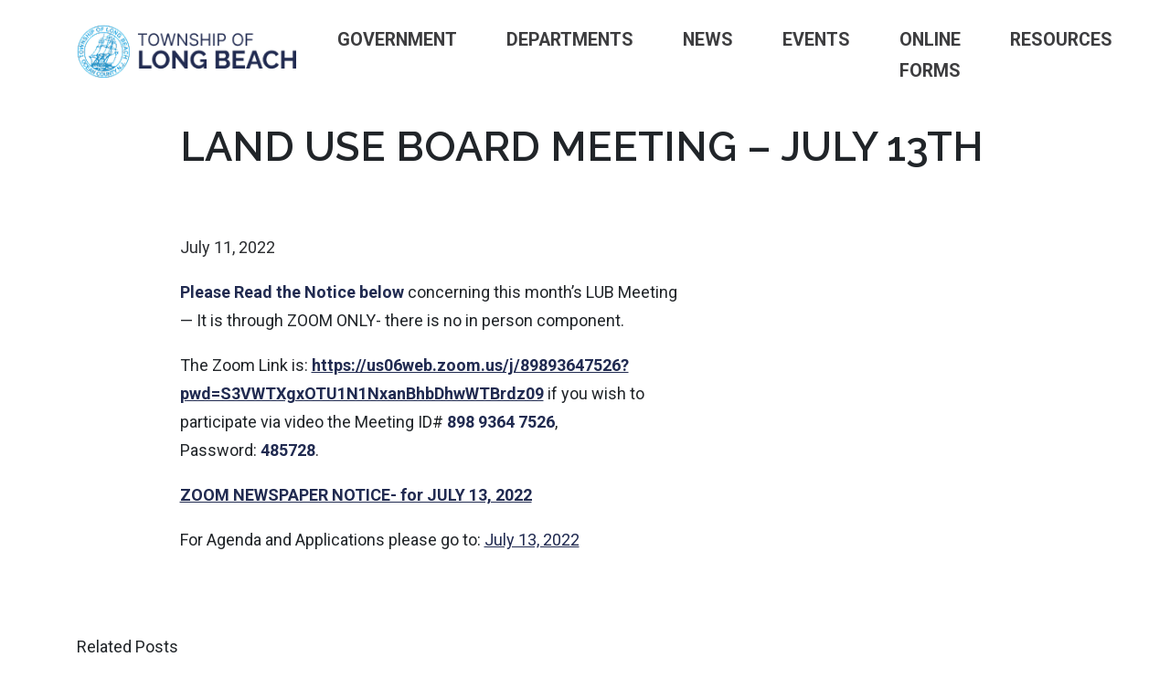

--- FILE ---
content_type: text/html; charset=UTF-8
request_url: https://www.longbeachtownship.com/land-use-board-meeting-july-13th/?post_type=lsvr_person
body_size: 8529
content:
<!doctype html>
<html lang="en-US">
<head>
	<meta charset="UTF-8">
	<meta name="viewport" content="width=device-width, initial-scale=1">
	<link rel="profile" href="https://gmpg.org/xfn/11">
	<title>Land Use Board Meeting &#8211; July 13th &#8211; Long Beach Township</title>
<meta name='robots' content='max-image-preview:large' />
<link rel="alternate" type="application/rss+xml" title="Long Beach Township &raquo; Feed" href="https://www.longbeachtownship.com/feed/" />
<link rel="alternate" type="application/rss+xml" title="Long Beach Township &raquo; Comments Feed" href="https://www.longbeachtownship.com/comments/feed/" />
<link rel="alternate" type="text/calendar" title="Long Beach Township &raquo; iCal Feed" href="https://www.longbeachtownship.com/events/?ical=1" />
<link rel="alternate" title="oEmbed (JSON)" type="application/json+oembed" href="https://www.longbeachtownship.com/wp-json/oembed/1.0/embed?url=https%3A%2F%2Fwww.longbeachtownship.com%2Fland-use-board-meeting-july-13th%2F" />
<link rel="alternate" title="oEmbed (XML)" type="text/xml+oembed" href="https://www.longbeachtownship.com/wp-json/oembed/1.0/embed?url=https%3A%2F%2Fwww.longbeachtownship.com%2Fland-use-board-meeting-july-13th%2F&#038;format=xml" />
		<!-- This site uses the Google Analytics by ExactMetrics plugin v8.11.1 - Using Analytics tracking - https://www.exactmetrics.com/ -->
		<!-- Note: ExactMetrics is not currently configured on this site. The site owner needs to authenticate with Google Analytics in the ExactMetrics settings panel. -->
					<!-- No tracking code set -->
				<!-- / Google Analytics by ExactMetrics -->
		<style id='wp-img-auto-sizes-contain-inline-css' type='text/css'>
img:is([sizes=auto i],[sizes^="auto," i]){contain-intrinsic-size:3000px 1500px}
/*# sourceURL=wp-img-auto-sizes-contain-inline-css */
</style>

<link rel='stylesheet' id='tribe-events-pro-mini-calendar-block-styles-css' href='https://www.longbeachtownship.com/wp-content/plugins/events-calendar-pro/build/css/tribe-events-pro-mini-calendar-block.css?ver=7.7.12' type='text/css' media='all' />
<link rel='stylesheet' id='wp-block-library-css' href='https://www.longbeachtownship.com/wp-includes/css/dist/block-library/style.min.css?ver=6.9' type='text/css' media='all' />
<style id='global-styles-inline-css' type='text/css'>
:root{--wp--preset--aspect-ratio--square: 1;--wp--preset--aspect-ratio--4-3: 4/3;--wp--preset--aspect-ratio--3-4: 3/4;--wp--preset--aspect-ratio--3-2: 3/2;--wp--preset--aspect-ratio--2-3: 2/3;--wp--preset--aspect-ratio--16-9: 16/9;--wp--preset--aspect-ratio--9-16: 9/16;--wp--preset--color--black: #000000;--wp--preset--color--cyan-bluish-gray: #abb8c3;--wp--preset--color--white: #ffffff;--wp--preset--color--pale-pink: #f78da7;--wp--preset--color--vivid-red: #cf2e2e;--wp--preset--color--luminous-vivid-orange: #ff6900;--wp--preset--color--luminous-vivid-amber: #fcb900;--wp--preset--color--light-green-cyan: #7bdcb5;--wp--preset--color--vivid-green-cyan: #00d084;--wp--preset--color--pale-cyan-blue: #8ed1fc;--wp--preset--color--vivid-cyan-blue: #0693e3;--wp--preset--color--vivid-purple: #9b51e0;--wp--preset--gradient--vivid-cyan-blue-to-vivid-purple: linear-gradient(135deg,rgb(6,147,227) 0%,rgb(155,81,224) 100%);--wp--preset--gradient--light-green-cyan-to-vivid-green-cyan: linear-gradient(135deg,rgb(122,220,180) 0%,rgb(0,208,130) 100%);--wp--preset--gradient--luminous-vivid-amber-to-luminous-vivid-orange: linear-gradient(135deg,rgb(252,185,0) 0%,rgb(255,105,0) 100%);--wp--preset--gradient--luminous-vivid-orange-to-vivid-red: linear-gradient(135deg,rgb(255,105,0) 0%,rgb(207,46,46) 100%);--wp--preset--gradient--very-light-gray-to-cyan-bluish-gray: linear-gradient(135deg,rgb(238,238,238) 0%,rgb(169,184,195) 100%);--wp--preset--gradient--cool-to-warm-spectrum: linear-gradient(135deg,rgb(74,234,220) 0%,rgb(151,120,209) 20%,rgb(207,42,186) 40%,rgb(238,44,130) 60%,rgb(251,105,98) 80%,rgb(254,248,76) 100%);--wp--preset--gradient--blush-light-purple: linear-gradient(135deg,rgb(255,206,236) 0%,rgb(152,150,240) 100%);--wp--preset--gradient--blush-bordeaux: linear-gradient(135deg,rgb(254,205,165) 0%,rgb(254,45,45) 50%,rgb(107,0,62) 100%);--wp--preset--gradient--luminous-dusk: linear-gradient(135deg,rgb(255,203,112) 0%,rgb(199,81,192) 50%,rgb(65,88,208) 100%);--wp--preset--gradient--pale-ocean: linear-gradient(135deg,rgb(255,245,203) 0%,rgb(182,227,212) 50%,rgb(51,167,181) 100%);--wp--preset--gradient--electric-grass: linear-gradient(135deg,rgb(202,248,128) 0%,rgb(113,206,126) 100%);--wp--preset--gradient--midnight: linear-gradient(135deg,rgb(2,3,129) 0%,rgb(40,116,252) 100%);--wp--preset--font-size--small: 13px;--wp--preset--font-size--medium: 20px;--wp--preset--font-size--large: 36px;--wp--preset--font-size--x-large: 42px;--wp--preset--spacing--20: 0.44rem;--wp--preset--spacing--30: 0.67rem;--wp--preset--spacing--40: 1rem;--wp--preset--spacing--50: 1.5rem;--wp--preset--spacing--60: 2.25rem;--wp--preset--spacing--70: 3.38rem;--wp--preset--spacing--80: 5.06rem;--wp--preset--shadow--natural: 6px 6px 9px rgba(0, 0, 0, 0.2);--wp--preset--shadow--deep: 12px 12px 50px rgba(0, 0, 0, 0.4);--wp--preset--shadow--sharp: 6px 6px 0px rgba(0, 0, 0, 0.2);--wp--preset--shadow--outlined: 6px 6px 0px -3px rgb(255, 255, 255), 6px 6px rgb(0, 0, 0);--wp--preset--shadow--crisp: 6px 6px 0px rgb(0, 0, 0);}:where(.is-layout-flex){gap: 0.5em;}:where(.is-layout-grid){gap: 0.5em;}body .is-layout-flex{display: flex;}.is-layout-flex{flex-wrap: wrap;align-items: center;}.is-layout-flex > :is(*, div){margin: 0;}body .is-layout-grid{display: grid;}.is-layout-grid > :is(*, div){margin: 0;}:where(.wp-block-columns.is-layout-flex){gap: 2em;}:where(.wp-block-columns.is-layout-grid){gap: 2em;}:where(.wp-block-post-template.is-layout-flex){gap: 1.25em;}:where(.wp-block-post-template.is-layout-grid){gap: 1.25em;}.has-black-color{color: var(--wp--preset--color--black) !important;}.has-cyan-bluish-gray-color{color: var(--wp--preset--color--cyan-bluish-gray) !important;}.has-white-color{color: var(--wp--preset--color--white) !important;}.has-pale-pink-color{color: var(--wp--preset--color--pale-pink) !important;}.has-vivid-red-color{color: var(--wp--preset--color--vivid-red) !important;}.has-luminous-vivid-orange-color{color: var(--wp--preset--color--luminous-vivid-orange) !important;}.has-luminous-vivid-amber-color{color: var(--wp--preset--color--luminous-vivid-amber) !important;}.has-light-green-cyan-color{color: var(--wp--preset--color--light-green-cyan) !important;}.has-vivid-green-cyan-color{color: var(--wp--preset--color--vivid-green-cyan) !important;}.has-pale-cyan-blue-color{color: var(--wp--preset--color--pale-cyan-blue) !important;}.has-vivid-cyan-blue-color{color: var(--wp--preset--color--vivid-cyan-blue) !important;}.has-vivid-purple-color{color: var(--wp--preset--color--vivid-purple) !important;}.has-black-background-color{background-color: var(--wp--preset--color--black) !important;}.has-cyan-bluish-gray-background-color{background-color: var(--wp--preset--color--cyan-bluish-gray) !important;}.has-white-background-color{background-color: var(--wp--preset--color--white) !important;}.has-pale-pink-background-color{background-color: var(--wp--preset--color--pale-pink) !important;}.has-vivid-red-background-color{background-color: var(--wp--preset--color--vivid-red) !important;}.has-luminous-vivid-orange-background-color{background-color: var(--wp--preset--color--luminous-vivid-orange) !important;}.has-luminous-vivid-amber-background-color{background-color: var(--wp--preset--color--luminous-vivid-amber) !important;}.has-light-green-cyan-background-color{background-color: var(--wp--preset--color--light-green-cyan) !important;}.has-vivid-green-cyan-background-color{background-color: var(--wp--preset--color--vivid-green-cyan) !important;}.has-pale-cyan-blue-background-color{background-color: var(--wp--preset--color--pale-cyan-blue) !important;}.has-vivid-cyan-blue-background-color{background-color: var(--wp--preset--color--vivid-cyan-blue) !important;}.has-vivid-purple-background-color{background-color: var(--wp--preset--color--vivid-purple) !important;}.has-black-border-color{border-color: var(--wp--preset--color--black) !important;}.has-cyan-bluish-gray-border-color{border-color: var(--wp--preset--color--cyan-bluish-gray) !important;}.has-white-border-color{border-color: var(--wp--preset--color--white) !important;}.has-pale-pink-border-color{border-color: var(--wp--preset--color--pale-pink) !important;}.has-vivid-red-border-color{border-color: var(--wp--preset--color--vivid-red) !important;}.has-luminous-vivid-orange-border-color{border-color: var(--wp--preset--color--luminous-vivid-orange) !important;}.has-luminous-vivid-amber-border-color{border-color: var(--wp--preset--color--luminous-vivid-amber) !important;}.has-light-green-cyan-border-color{border-color: var(--wp--preset--color--light-green-cyan) !important;}.has-vivid-green-cyan-border-color{border-color: var(--wp--preset--color--vivid-green-cyan) !important;}.has-pale-cyan-blue-border-color{border-color: var(--wp--preset--color--pale-cyan-blue) !important;}.has-vivid-cyan-blue-border-color{border-color: var(--wp--preset--color--vivid-cyan-blue) !important;}.has-vivid-purple-border-color{border-color: var(--wp--preset--color--vivid-purple) !important;}.has-vivid-cyan-blue-to-vivid-purple-gradient-background{background: var(--wp--preset--gradient--vivid-cyan-blue-to-vivid-purple) !important;}.has-light-green-cyan-to-vivid-green-cyan-gradient-background{background: var(--wp--preset--gradient--light-green-cyan-to-vivid-green-cyan) !important;}.has-luminous-vivid-amber-to-luminous-vivid-orange-gradient-background{background: var(--wp--preset--gradient--luminous-vivid-amber-to-luminous-vivid-orange) !important;}.has-luminous-vivid-orange-to-vivid-red-gradient-background{background: var(--wp--preset--gradient--luminous-vivid-orange-to-vivid-red) !important;}.has-very-light-gray-to-cyan-bluish-gray-gradient-background{background: var(--wp--preset--gradient--very-light-gray-to-cyan-bluish-gray) !important;}.has-cool-to-warm-spectrum-gradient-background{background: var(--wp--preset--gradient--cool-to-warm-spectrum) !important;}.has-blush-light-purple-gradient-background{background: var(--wp--preset--gradient--blush-light-purple) !important;}.has-blush-bordeaux-gradient-background{background: var(--wp--preset--gradient--blush-bordeaux) !important;}.has-luminous-dusk-gradient-background{background: var(--wp--preset--gradient--luminous-dusk) !important;}.has-pale-ocean-gradient-background{background: var(--wp--preset--gradient--pale-ocean) !important;}.has-electric-grass-gradient-background{background: var(--wp--preset--gradient--electric-grass) !important;}.has-midnight-gradient-background{background: var(--wp--preset--gradient--midnight) !important;}.has-small-font-size{font-size: var(--wp--preset--font-size--small) !important;}.has-medium-font-size{font-size: var(--wp--preset--font-size--medium) !important;}.has-large-font-size{font-size: var(--wp--preset--font-size--large) !important;}.has-x-large-font-size{font-size: var(--wp--preset--font-size--x-large) !important;}
/*# sourceURL=global-styles-inline-css */
</style>

<style id='classic-theme-styles-inline-css' type='text/css'>
/*! This file is auto-generated */
.wp-block-button__link{color:#fff;background-color:#32373c;border-radius:9999px;box-shadow:none;text-decoration:none;padding:calc(.667em + 2px) calc(1.333em + 2px);font-size:1.125em}.wp-block-file__button{background:#32373c;color:#fff;text-decoration:none}
/*# sourceURL=/wp-includes/css/classic-themes.min.css */
</style>
<link rel='stylesheet' id='longbeachtownship_2025-style-css' href='https://www.longbeachtownship.com/wp-content/themes/longbeachtownship_2025/assets/css/screen.css?ver=1747875824' type='text/css' media='all' />
<link rel='stylesheet' id='tablepress-default-css' href='https://www.longbeachtownship.com/wp-content/plugins/tablepress/css/build/default.css?ver=3.2.6' type='text/css' media='all' />
<script type='text/javascript' src='https://www.longbeachtownship.com/wp-admin/load-scripts.php?c=gzip&amp;load%5Bchunk_0%5D=jquery-core,jquery-migrate&amp;ver=6.9'></script>
<script type="text/javascript" src="https://www.longbeachtownship.com/wp-content/themes/longbeachtownship_2025/assets/js/main.min.js?ver=1747875824" id="longbeachtownship_2025-script-js"></script>
<link rel="https://api.w.org/" href="https://www.longbeachtownship.com/wp-json/" /><link rel="alternate" title="JSON" type="application/json" href="https://www.longbeachtownship.com/wp-json/wp/v2/posts/6000" /><link rel="EditURI" type="application/rsd+xml" title="RSD" href="https://www.longbeachtownship.com/xmlrpc.php?rsd" />
<meta name="generator" content="WordPress 6.9" />
<link rel="canonical" href="https://www.longbeachtownship.com/land-use-board-meeting-july-13th/" />
<link rel='shortlink' href='https://www.longbeachtownship.com/?p=6000' />
	<style>
		.class_gwp_my_template_file {
			cursor:help;
		}
	</style>
	<meta name="tec-api-version" content="v1"><meta name="tec-api-origin" content="https://www.longbeachtownship.com"><link rel="alternate" href="https://www.longbeachtownship.com/wp-json/tribe/events/v1/" /><link rel="icon" href="https://www.longbeachtownship.com/wp-content/uploads/2020/04/cropped-site-icon_blue-2-32x32.png" sizes="32x32" />
<link rel="icon" href="https://www.longbeachtownship.com/wp-content/uploads/2020/04/cropped-site-icon_blue-2-192x192.png" sizes="192x192" />
<link rel="apple-touch-icon" href="https://www.longbeachtownship.com/wp-content/uploads/2020/04/cropped-site-icon_blue-2-180x180.png" />
<meta name="msapplication-TileImage" content="https://www.longbeachtownship.com/wp-content/uploads/2020/04/cropped-site-icon_blue-2-270x270.png" />
	
	<link rel="preconnect" href="https://fonts.googleapis.com">
	<link rel="preconnect" href="https://fonts.gstatic.com" crossorigin>
	<link href="https://fonts.googleapis.com/css2?family=Raleway:ital,wght@0,100..900;1,100..900&family=Roboto:ital,wght@0,100..900;1,100..900&display=swap" rel="stylesheet">



<link rel="apple-touch-icon" sizes="57x57" href="https://www.longbeachtownship.com/wp-content/themes/longbeachtownship_2025/assets/img/favicon/apple-icon-57x57.png">
<link rel="apple-touch-icon" sizes="60x60" href="https://www.longbeachtownship.com/wp-content/themes/longbeachtownship_2025/assets/img/favicon/apple-icon-60x60.png">
<link rel="apple-touch-icon" sizes="72x72" href="https://www.longbeachtownship.com/wp-content/themes/longbeachtownship_2025/assets/img/favicon/apple-icon-72x72.png">
<link rel="apple-touch-icon" sizes="76x76" href="https://www.longbeachtownship.com/wp-content/themes/longbeachtownship_2025/assets/img/favicon/apple-icon-76x76.png">
<link rel="apple-touch-icon" sizes="114x114" href="https://www.longbeachtownship.com/wp-content/themes/longbeachtownship_2025/assets/img/favicon/apple-icon-114x114.png">
<link rel="apple-touch-icon" sizes="120x120" href="https://www.longbeachtownship.com/wp-content/themes/longbeachtownship_2025/assets/img/favicon/apple-icon-120x120.png">
<link rel="apple-touch-icon" sizes="144x144" href="https://www.longbeachtownship.com/wp-content/themes/longbeachtownship_2025/assets/img/favicon/apple-icon-144x144.png">
<link rel="apple-touch-icon" sizes="152x152" href="https://www.longbeachtownship.com/wp-content/themes/longbeachtownship_2025/assets/img/favicon/apple-icon-152x152.png">
<link rel="apple-touch-icon" sizes="180x180" href="https://www.longbeachtownship.com/wp-content/themes/longbeachtownship_2025/assets/img/favicon/apple-icon-180x180.png">
<link rel="icon" type="image/png" sizes="192x192"  href="https://www.longbeachtownship.com/wp-content/themes/longbeachtownship_2025/assets/img/favicon/android-icon-192x192.png">
<link rel="icon" type="image/png" sizes="32x32" href="https://www.longbeachtownship.com/wp-content/themes/longbeachtownship_2025/assets/img/favicon/favicon-32x32.png">
<link rel="icon" type="image/png" sizes="96x96" href="https://www.longbeachtownship.com/wp-content/themes/longbeachtownship_2025/assets/img/favicon/favicon-96x96.png">
<link rel="icon" type="image/png" sizes="16x16" href="https://www.longbeachtownship.com/wp-content/themes/longbeachtownship_2025/assets/img/favicon/favicon-16x16.png">
<meta name="msapplication-TileColor" content="#ffffff">
<meta name="msapplication-TileImage" content="https://www.longbeachtownship.com/wp-content/themes/longbeachtownship_2025/assets/img/favicon/ms-icon-144x144.png">
<meta name="theme-color" content="#ffffff">
</head>

<body class="wp-singular post-template-default single single-post postid-6000 single-format-standard wp-theme-longbeachtownship_2025 tribe-no-js page-template-long-beach-township-2025">

<div id="page" class="site">
	<a class="skip-link screen-reader-text" href="#content">Skip to content</a>

	<header id="masthead" class="site-header">
		<nav class="navbar navbar-expand-lg navbar-dark fixed-top flex-column">
						<div class="container pt-2 pb-0">
				<a class="navbar-brand" href="/">
					<img src="/wp-content/themes/longbeachtownship_2025/assets/img/logo.png" alt="Long Beach Township">
				</a>
				<button class="navbar-toggler custom-toggler" type="button" data-bs-toggle="collapse" data-bs-target="#navbarResponsive" aria-controls="navbarNav" aria-expanded="false" aria-label="Toggle navigation">
				  <span class="toggler-bar"></span>
				  <span class="toggler-bar"></span>
				  <span class="toggler-bar"></span>
				</button>
				<div class="collapse navbar-collapse flex-column-reverse ml-lg-0 ml-3" id="navbarResponsive">
				    <ul id="menu-primary-header-menu" class="navbar-nav ms-auto me-auto"><li itemscope="itemscope" itemtype="https://www.schema.org/SiteNavigationElement" id="menu-item-1144" class="lsvr-megamenu unclickable menu-item menu-item-type-custom menu-item-object-custom menu-item-has-children dropdown menu-item-1144 nav-item"><a title="Government" href="#" data-toggle="dropdown" data-bs-toggle="dropdown" aria-haspopup="true" aria-expanded="false" class="dropdown-toggle nav-link" id="menu-item-dropdown-1144">Government</a>
<ul class="dropdown-menu" aria-labelledby="menu-item-dropdown-1144" >
	<li itemscope="itemscope" itemtype="https://www.schema.org/SiteNavigationElement" id="menu-item-9805" class="menu-item menu-item-type-custom menu-item-object-custom menu-item-9805 nav-item"><a title="Town Employees" href="/people/" class="dropdown-item">Town Employees</a></li>
	<li itemscope="itemscope" itemtype="https://www.schema.org/SiteNavigationElement" id="menu-item-1046" class="menu-item menu-item-type-post_type menu-item-object-page menu-item-1046 nav-item"><a title="Elected Officials" href="https://www.longbeachtownship.com/long-beach-township-elected-officials/" class="dropdown-item">Elected Officials</a></li>
	<li itemscope="itemscope" itemtype="https://www.schema.org/SiteNavigationElement" id="menu-item-9807" class="menu-item menu-item-type-post_type menu-item-object-page menu-item-9807 nav-item"><a title="Meeting Minutes/Agenda" href="https://www.longbeachtownship.com/public-meeting-minutes/" class="dropdown-item">Meeting Minutes/Agenda</a></li>
	<li itemscope="itemscope" itemtype="https://www.schema.org/SiteNavigationElement" id="menu-item-1063" class="menu-item menu-item-type-post_type menu-item-object-page menu-item-1063 nav-item"><a title="Bid Notices" href="https://www.longbeachtownship.com/bid-notices/" class="dropdown-item">Bid Notices</a></li>
	<li itemscope="itemscope" itemtype="https://www.schema.org/SiteNavigationElement" id="menu-item-1064" class="menu-item menu-item-type-post_type menu-item-object-page menu-item-1064 nav-item"><a title="Employment Opportunities" href="https://www.longbeachtownship.com/employment-opportunities/" class="dropdown-item">Employment Opportunities</a></li>
	<li itemscope="itemscope" itemtype="https://www.schema.org/SiteNavigationElement" id="menu-item-1060" class="menu-item menu-item-type-custom menu-item-object-custom menu-item-1060 nav-item"><a title="Township Code" href="https://ecode360.com/LO1479?needHash=true" class="dropdown-item">Township Code</a></li>
	<li itemscope="itemscope" itemtype="https://www.schema.org/SiteNavigationElement" id="menu-item-1065" class="menu-item menu-item-type-post_type menu-item-object-page menu-item-1065 nav-item"><a title="Emergency Notification System" href="https://www.longbeachtownship.com/emergency-notification-system/" class="dropdown-item">Emergency Notification System</a></li>
	<li itemscope="itemscope" itemtype="https://www.schema.org/SiteNavigationElement" id="menu-item-10669" class="menu-item menu-item-type-post_type menu-item-object-page menu-item-10669 nav-item"><a title="Stormwater Management" href="https://www.longbeachtownship.com/stormwater-management/" class="dropdown-item">Stormwater Management</a></li>
</ul>
</li>
<li itemscope="itemscope" itemtype="https://www.schema.org/SiteNavigationElement" id="menu-item-1149" class="unclickable menu-item menu-item-type-custom menu-item-object-custom menu-item-has-children dropdown menu-item-1149 nav-item"><a title="Departments" href="#" data-toggle="dropdown" data-bs-toggle="dropdown" aria-haspopup="true" aria-expanded="false" class="dropdown-toggle nav-link" id="menu-item-dropdown-1149">Departments</a>
<ul class="dropdown-menu" aria-labelledby="menu-item-dropdown-1149" >
	<li itemscope="itemscope" itemtype="https://www.schema.org/SiteNavigationElement" id="menu-item-1150" class="menu-item menu-item-type-custom menu-item-object-custom menu-item-1150 nav-item"><a title="Beach Patrol" href="https://lbtbp.com/" class="dropdown-item">Beach Patrol</a></li>
	<li itemscope="itemscope" itemtype="https://www.schema.org/SiteNavigationElement" id="menu-item-1130" class="menu-item menu-item-type-post_type menu-item-object-page menu-item-1130 nav-item"><a title="Construction &#038; Zoning" href="https://www.longbeachtownship.com/construction-zoning/" class="dropdown-item">Construction &#038; Zoning</a></li>
	<li itemscope="itemscope" itemtype="https://www.schema.org/SiteNavigationElement" id="menu-item-1151" class="menu-item menu-item-type-custom menu-item-object-custom menu-item-1151 nav-item"><a title="Health Department" href="http://lbihealth.com" class="dropdown-item">Health Department</a></li>
	<li itemscope="itemscope" itemtype="https://www.schema.org/SiteNavigationElement" id="menu-item-3731" class="menu-item menu-item-type-post_type menu-item-object-page menu-item-3731 nav-item"><a title="Land Use" href="https://www.longbeachtownship.com/land-use/" class="dropdown-item">Land Use</a></li>
	<li itemscope="itemscope" itemtype="https://www.schema.org/SiteNavigationElement" id="menu-item-1124" class="menu-item menu-item-type-post_type menu-item-object-page dropdown menu-item-1124 nav-item"><a title="Municipal Clerk &amp; Registrar" href="https://www.longbeachtownship.com/municipal-clerk-registrar/" class="dropdown-item">Municipal Clerk &amp; Registrar</a></li>
	<li itemscope="itemscope" itemtype="https://www.schema.org/SiteNavigationElement" id="menu-item-4570" class="menu-item menu-item-type-custom menu-item-object-custom menu-item-4570 nav-item"><a title="Marine Field Station" href="https://lbtfieldstation.com/" class="dropdown-item">Marine Field Station</a></li>
	<li itemscope="itemscope" itemtype="https://www.schema.org/SiteNavigationElement" id="menu-item-1127" class="menu-item menu-item-type-post_type menu-item-object-page menu-item-1127 nav-item"><a title="Municipal Court" href="https://www.longbeachtownship.com/municipal-court/" class="dropdown-item">Municipal Court</a></li>
	<li itemscope="itemscope" itemtype="https://www.schema.org/SiteNavigationElement" id="menu-item-6419" class="menu-item menu-item-type-post_type menu-item-object-page dropdown menu-item-6419 nav-item"><a title="Parks &#038; Recreation" href="https://www.longbeachtownship.com/parks-recreation/" class="dropdown-item">Parks &#038; Recreation</a></li>
	<li itemscope="itemscope" itemtype="https://www.schema.org/SiteNavigationElement" id="menu-item-1152" class="menu-item menu-item-type-custom menu-item-object-custom menu-item-1152 nav-item"><a title="Police Department" href="https://www.lbtpd.org" class="dropdown-item">Police Department</a></li>
	<li itemscope="itemscope" itemtype="https://www.schema.org/SiteNavigationElement" id="menu-item-1126" class="menu-item menu-item-type-post_type menu-item-object-page menu-item-1126 nav-item"><a title="Public Works &amp; Recycling" href="https://www.longbeachtownship.com/public-works/" class="dropdown-item">Public Works &amp; Recycling</a></li>
	<li itemscope="itemscope" itemtype="https://www.schema.org/SiteNavigationElement" id="menu-item-1123" class="menu-item menu-item-type-post_type menu-item-object-page menu-item-1123 nav-item"><a title="Revenue &#038; Finance" href="https://www.longbeachtownship.com/revenue-finance/" class="dropdown-item">Revenue &#038; Finance</a></li>
	<li itemscope="itemscope" itemtype="https://www.schema.org/SiteNavigationElement" id="menu-item-1155" class="menu-item menu-item-type-post_type menu-item-object-page menu-item-1155 nav-item"><a title="Tax Assessor" href="https://www.longbeachtownship.com/tax-assessor/" class="dropdown-item">Tax Assessor</a></li>
	<li itemscope="itemscope" itemtype="https://www.schema.org/SiteNavigationElement" id="menu-item-7728" class="menu-item menu-item-type-post_type menu-item-object-page menu-item-7728 nav-item"><a title="Tax Collector" href="https://www.longbeachtownship.com/tax-collectors-office/" class="dropdown-item">Tax Collector</a></li>
	<li itemscope="itemscope" itemtype="https://www.schema.org/SiteNavigationElement" id="menu-item-1153" class="menu-item menu-item-type-post_type menu-item-object-page dropdown menu-item-1153 nav-item"><a title="Transportation" href="https://www.longbeachtownship.com/transportation/" class="dropdown-item">Transportation</a></li>
	<li itemscope="itemscope" itemtype="https://www.schema.org/SiteNavigationElement" id="menu-item-1154" class="menu-item menu-item-type-post_type menu-item-object-page dropdown menu-item-1154 nav-item"><a title="Water &#038; Sewer" href="https://www.longbeachtownship.com/water-sewer/" class="dropdown-item">Water &#038; Sewer</a></li>
</ul>
</li>
<li itemscope="itemscope" itemtype="https://www.schema.org/SiteNavigationElement" id="menu-item-152" class="menu-item menu-item-type-post_type menu-item-object-page current_page_parent menu-item-152 nav-item"><a title="News" href="https://www.longbeachtownship.com/news/" class="nav-link">News</a></li>
<li itemscope="itemscope" itemtype="https://www.schema.org/SiteNavigationElement" id="menu-item-338" class="menu-item menu-item-type-custom menu-item-object-custom menu-item-338 nav-item"><a title="Events" href="/events/" class="nav-link">Events</a></li>
<li itemscope="itemscope" itemtype="https://www.schema.org/SiteNavigationElement" id="menu-item-1089" class="menu-item menu-item-type-post_type menu-item-object-page menu-item-1089 nav-item"><a title="Online Forms" href="https://www.longbeachtownship.com/online-forms/" class="nav-link">Online Forms</a></li>
<li itemscope="itemscope" itemtype="https://www.schema.org/SiteNavigationElement" id="menu-item-1158" class="unclickable menu-item menu-item-type-custom menu-item-object-custom menu-item-has-children dropdown menu-item-1158 nav-item"><a title="Resources" href="#" data-toggle="dropdown" data-bs-toggle="dropdown" aria-haspopup="true" aria-expanded="false" class="dropdown-toggle nav-link" id="menu-item-dropdown-1158">Resources</a>
<ul class="dropdown-menu" aria-labelledby="menu-item-dropdown-1158" >
	<li itemscope="itemscope" itemtype="https://www.schema.org/SiteNavigationElement" id="menu-item-1092" class="menu-item menu-item-type-custom menu-item-object-custom menu-item-1092 nav-item"><a title="Beach Badges" href="https://lbtbp.com/?page_id=48" class="dropdown-item">Beach Badges</a></li>
	<li itemscope="itemscope" itemtype="https://www.schema.org/SiteNavigationElement" id="menu-item-7682" class="menu-item menu-item-type-post_type menu-item-object-page menu-item-7682 nav-item"><a title="My Beach Mobile" href="https://www.longbeachtownship.com/my-beach-mobile/" class="dropdown-item">My Beach Mobile</a></li>
	<li itemscope="itemscope" itemtype="https://www.schema.org/SiteNavigationElement" id="menu-item-2746" class="menu-item menu-item-type-post_type menu-item-object-page menu-item-2746 nav-item"><a title="Recycle Coach" href="https://www.longbeachtownship.com/recycle-coach/" class="dropdown-item">Recycle Coach</a></li>
	<li itemscope="itemscope" itemtype="https://www.schema.org/SiteNavigationElement" id="menu-item-1161" class="menu-item menu-item-type-custom menu-item-object-custom menu-item-1161 nav-item"><a title="LBI Chamber" href="https://welcometolbi.com" class="dropdown-item">LBI Chamber</a></li>
	<li itemscope="itemscope" itemtype="https://www.schema.org/SiteNavigationElement" id="menu-item-1159" class="menu-item menu-item-type-custom menu-item-object-custom menu-item-1159 nav-item"><a title="Traffic Cameras" href="http://lbtpublic.packetalk.net:5350/IVC/views/1-live-view.htm" class="dropdown-item">Traffic Cameras</a></li>
	<li itemscope="itemscope" itemtype="https://www.schema.org/SiteNavigationElement" id="menu-item-4774" class="menu-item menu-item-type-custom menu-item-object-custom menu-item-4774 nav-item"><a title="Taxation Relief" href="https://www.state.nj.us/treasury/taxation/relief.shtml" class="dropdown-item">Taxation Relief</a></li>
	<li itemscope="itemscope" itemtype="https://www.schema.org/SiteNavigationElement" id="menu-item-10343" class="menu-item menu-item-type-post_type menu-item-object-page dropdown menu-item-10343 nav-item"><a title="CRS – Flood Information" href="https://www.longbeachtownship.com/crs-flood-information/" class="dropdown-item">CRS – Flood Information</a></li>
	<li itemscope="itemscope" itemtype="https://www.schema.org/SiteNavigationElement" id="menu-item-9880" class="menu-item menu-item-type-post_type menu-item-object-page dropdown menu-item-9880 nav-item"><a title="Accessibility" href="https://www.longbeachtownship.com/accessibility/" class="dropdown-item">Accessibility</a></li>
</ul>
</li>
</ul>				</div>
			</div>
		</nav>
	</header><!-- #masthead -->

	
<section class="new-blog-header-hero"">
	<div class="container">
		<div class="row align-items-center">
			<div class="col-12 col-lg-10 offset-lg-1">
						</div>
			<div class="col-12 col-lg-10 offset-lg-1">
				<h1 class="p-3 mb-0">Land Use Board Meeting &#8211; July 13th</h1>
			</div>
		</div>
	</div>
</section>
<div class="container mb-3 mt-5">
	<div class="row">
		<div class="col-12 col-lg-10 offset-lg-1">
			<div id="primary" class="content-area">
				<main id="main" class="site-main">
					<div class="report-body">
						<section>
							<div class="post-date mb-3" style="color: #2D2F32">July 11, 2022</div>
							
 <article id="post-6000" class="post-6000 post type-post status-publish format-standard has-post-thumbnail hentry category-land-use">
		 <div class="entry-content">
			


<p><strong>Please Read the Notice below</strong> concerning this month’s LUB Meeting — It is through ZOOM ONLY- there is no in person component. </p>
<p>The Zoom Link is: <strong><a href="https://us06web.zoom.us/j/89893647526?pwd=S3VWTXgxOTU1N1NxanBhbDhwWTBrdz09">https://us06web.zoom.us/j/89893647526?pwd=S3VWTXgxOTU1N1NxanBhbDhwWTBrdz09</a> </strong>if you wish to participate via video the Meeting ID# <strong>898 9364 7526</strong>, Password: <strong>485728</strong>. </p>
<p><a href="https://www.longbeachtownship.com/wp-content/uploads/2022/07/ZOOM-NEWSPAPER-NOTICE-for-JULY-13-2022.doc"><strong>ZOOM NEWSPAPER NOTICE- for JULY 13, 2022</strong></a></p>
<p>For Agenda and Applications please go to: <a href="https://www.longbeachtownship.com/july-13-2022/" target="_blank" rel="noopener">July 13, 2022</a></p>
		 </div><!-- .entry-content -->
 </article><!-- #post-6000 -->
  
						</section>
						<!--
						<aside class="sidebar-right">
							<div class="sidebar-nav-wrap">
								<ul class="sidebar-nav">
								</ul>
								<div class="sidebar-cta">
									
								</div>
							</div>
						</aside>
					-->
					</div>
				</main><!-- #main -->
			</div><!-- #primary -->
		</div>
	</div>
			
</div>



<div class="container mb-3 related-posts">
	<div class="row">
		<div class="col-12">
			<p class="related-posts-header">Related Posts</p>
		</div>
	</div>
	<div class="row">
		<div class="col-12">
			<div class="container">
				<div class="row">
					<div class="col-12">
																
															<div class="card-group count-3">
							
											
										<a class="card mx-auto text-center" href="https://www.longbeachtownship.com/philadelphia-flower-show-trip/">
											<div class="card-img-top-wrapper"><div class="mask"></div><img width="360" height="260" class="card-img-top img-fluid" src="https://www.longbeachtownship.com/wp-content/uploads/2020/04/newssquare-1.jpg" 
											alt="Philadelphia Flower Show Trip" title="Philadelphia Flower Show Trip"></div>

											<div class="card-body">
												<div class="post-date">January 8, 2026</div>
												<h5 class="card-title text-left mt-0">Philadelphia Flower Show Trip</h5>
											</div>
<!--
											<div class="card-footer">
												Regina Lotito | January 8, 2026											</div>
-->
										</a>
			
											
										<a class="card mx-auto text-center" href="https://www.longbeachtownship.com/holiday-schedule-updates/">
											<div class="card-img-top-wrapper"><div class="mask"></div><img width="360" height="260" class="card-img-top img-fluid" src="https://www.longbeachtownship.com/wp-content/uploads/2020/04/newssquare-1.jpg" 
											alt="Holiday Schedule Updates" title="Holiday Schedule Updates"></div>

											<div class="card-body">
												<div class="post-date">December 11, 2025</div>
												<h5 class="card-title text-left mt-0">Holiday Schedule Updates</h5>
											</div>
<!--
											<div class="card-footer">
												Regina Lotito | December 11, 2025											</div>
-->
										</a>
			
											
										<a class="card mx-auto text-center" href="https://www.longbeachtownship.com/holiday-beach-badge-sale/">
											<div class="card-img-top-wrapper"><div class="mask"></div><img width="360" height="260" class="card-img-top img-fluid" src="https://www.longbeachtownship.com/wp-content/uploads/2020/04/newssquare-1.jpg" 
											alt="Holiday Beach Badge Sale" title="Holiday Beach Badge Sale"></div>

											<div class="card-body">
												<div class="post-date">November 24, 2025</div>
												<h5 class="card-title text-left mt-0">Holiday Beach Badge Sale</h5>
											</div>
<!--
											<div class="card-footer">
												Regina Lotito | November 24, 2025											</div>
-->
										</a>
			
											
								</div>
							
																	
			
											</div>
				</div>
			</div>
		</div>
	</div>			
</div>



		
<div id="standard_icon_bar" class="icon_bar">

	<div class="standard_section " style="background-color: ">
		<div class="container">
			
			
			<div class="d-flex flex-wrap justify-content-center">
									<div class="seven-grid-item text-center">
													<a href="https://www.sdlportal.com/login?redirect=https%3A%2F%2Fwww.sdlportal.com%2Ftowns%2Fnj%2Focean%2Flongbeachtwp" class="d-block text-decoration-none">
								<img src="https://www.longbeachtownship.com/wp-content/uploads/2025/04/icon-construction.png" alt="Construction Permit Portal" class="mb-2" />
								<div>Construction Permit Portal</div>
							</a>
											</div>
									<div class="seven-grid-item text-center">
													<a href="https://wipp.edmundsassoc.com/Wipp/?wippid=1518" class="d-block text-decoration-none">
								<img src="https://www.longbeachtownship.com/wp-content/uploads/2025/04/icon-tax.png" alt="Water / Tax Payments" class="mb-2" />
								<div>Water / Tax Payments</div>
							</a>
											</div>
									<div class="seven-grid-item text-center">
													<a href="https://www.longbeachtownship.com//online-forms/" class="d-block text-decoration-none">
								<img src="https://www.longbeachtownship.com/wp-content/uploads/2025/04/icon-form.png" alt="FORMS" class="mb-2" />
								<div>FORMS</div>
							</a>
											</div>
									<div class="seven-grid-item text-center">
													<a href="https://www.longbeachtownship.com//events/" class="d-block text-decoration-none">
								<img src="https://www.longbeachtownship.com/wp-content/uploads/2025/04/icon-calendar.png" alt="calendar" class="mb-2" />
								<div>calendar</div>
							</a>
											</div>
									<div class="seven-grid-item text-center">
													<a href="https://www.longbeachtownship.com//crs-flood-information/" class="d-block text-decoration-none">
								<img src="https://www.longbeachtownship.com/wp-content/uploads/2025/04/icon-flood.png" alt="Flood information" class="mb-2" />
								<div>Flood information</div>
							</a>
											</div>
									<div class="seven-grid-item text-center">
													<a href="https://local.nixle.com/long-beach-township-police-department" class="d-block text-decoration-none">
								<img src="https://www.longbeachtownship.com/wp-content/uploads/2025/04/icon-emergency.png" alt="emergency alerts" class="mb-2" />
								<div>emergency alerts</div>
							</a>
											</div>
									<div class="seven-grid-item text-center">
													<a href="https://www.longbeachtownship.com/stormwater-management/" class="d-block text-decoration-none">
								<img src="https://www.longbeachtownship.com/wp-content/uploads/2025/09/Untitled-design-35.png" alt="Stormwater Management" class="mb-2" />
								<div>Stormwater Management</div>
							</a>
											</div>
							</div>

		</div>
	</div>

</div>
	
	</div><!-- #content -->
						

	<footer id="colophon" class="site-footer">
		<div class="container-fluid main-footer">
			<div class="row align-items-start">
				<div class="col-12">
					<div class="container">
						<div class="row align-items-start">
							<div class="col-12 col-lg-4 text-center text-lg-start mt-5 pe-lg-5">
									<div class="footer-header name">Long Beach Township</div>
									6805 Long Beach Boulevard<br>
									Brant Beach, NJ  08008<br><br>
									<a href="tel:609-361-1000">609-361-1000</a><br>
									<a href="mailto:concierge@longbeachtownship.com">concierge@longbeachtownship.com</a>
							</div>
							<div class="col-12 col-lg-4 text-center text-lg-start mt-5 pe-lg-5">
								<div class="footer-header name">Site Links</div>
								<ul id="footer-menu-01" class="footer-menu "><li id="menu-item-9957" class="menu-item menu-item-type-custom menu-item-object-custom menu-item-9957"><a href="/events/">Calendar</a></li>
<li id="menu-item-9958" class="menu-item menu-item-type-custom menu-item-object-custom menu-item-9958"><a href="/news/">News</a></li>
<li id="menu-item-9960" class="menu-item menu-item-type-post_type menu-item-object-page menu-item-9960"><a href="https://www.longbeachtownship.com/online-forms/">Online Forms</a></li>
<li id="menu-item-9959" class="menu-item menu-item-type-post_type menu-item-object-page menu-item-9959"><a href="https://www.longbeachtownship.com/accessibility/">Accessibility</a></li>
<li id="menu-item-9962" class="menu-item menu-item-type-post_type menu-item-object-page menu-item-9962"><a href="https://www.longbeachtownship.com/terms-of-use/">Terms of Use</a></li>
<li id="menu-item-11058" class="menu-item menu-item-type-post_type menu-item-object-page menu-item-11058"><a href="https://www.longbeachtownship.com/lbt-retiree-benefit-information/">LBT Retiree Benefit Information</a></li>
</ul>							</div>
							<div class="col-12 col-lg-4 text-center text-lg-start mt-2 mt-lg-5">
								<form role="search" method="get" class="search-form" action="https://www.longbeachtownship.com/">
				<label>
					<span class="screen-reader-text">Search for:</span>
					<input type="search" class="search-field" placeholder="Search &hellip;" value="" name="s" />
				</label>
				<input type="submit" class="search-submit" value="Search" />
			</form>								<ul class="share-menu-block">
																		<li><a href="https://www.facebook.com/longbeachtownship/" target="_blank"><img src="https://www.longbeachtownship.com/wp-content/uploads/2025/04/facebook.png" alt="Facebook"></a></li>
																		<li><a href="https://www.instagram.com/longbeachtownship/" target="_blank"><img src="https://www.longbeachtownship.com/wp-content/uploads/2025/04/instagram.png" alt="Instagram"></a></li>
																		<li><a href="https://www.youtube.com/user/longbeachtownship" target="_blank"><img src="https://www.longbeachtownship.com/wp-content/uploads/2025/04/youtube.png" alt="YouTube"></a></li>
																	</ul>
							</div>
							<div class="row align-items-start">
								<div class="col-12 text-center text-lg-start mt-3 mb-5">
									<div class="copyright">
										&copy; 2024-2026 Long Beach Township. All Rights Reserved<br>
									</div>
								</div>
							</div>


						</div>
					</div>
				</div>
			</div>
		</div>
					
					
	</footer><!-- #colophon -->
</div><!-- #page -->

<script type="speculationrules">
{"prefetch":[{"source":"document","where":{"and":[{"href_matches":"/*"},{"not":{"href_matches":["/wp-*.php","/wp-admin/*","/wp-content/uploads/*","/wp-content/*","/wp-content/plugins/*","/wp-content/themes/longbeachtownship_2025/*","/*\\?(.+)"]}},{"not":{"selector_matches":"a[rel~=\"nofollow\"]"}},{"not":{"selector_matches":".no-prefetch, .no-prefetch a"}}]},"eagerness":"conservative"}]}
</script>
		<script>
		( function ( body ) {
			'use strict';
			body.className = body.className.replace( /\btribe-no-js\b/, 'tribe-js' );
		} )( document.body );
		</script>
		<script> /* <![CDATA[ */var tribe_l10n_datatables = {"aria":{"sort_ascending":": activate to sort column ascending","sort_descending":": activate to sort column descending"},"length_menu":"Show _MENU_ entries","empty_table":"No data available in table","info":"Showing _START_ to _END_ of _TOTAL_ entries","info_empty":"Showing 0 to 0 of 0 entries","info_filtered":"(filtered from _MAX_ total entries)","zero_records":"No matching records found","search":"Search:","all_selected_text":"All items on this page were selected. ","select_all_link":"Select all pages","clear_selection":"Clear Selection.","pagination":{"all":"All","next":"Next","previous":"Previous"},"select":{"rows":{"0":"","_":": Selected %d rows","1":": Selected 1 row"}},"datepicker":{"dayNames":["Sunday","Monday","Tuesday","Wednesday","Thursday","Friday","Saturday"],"dayNamesShort":["Sun","Mon","Tue","Wed","Thu","Fri","Sat"],"dayNamesMin":["S","M","T","W","T","F","S"],"monthNames":["January","February","March","April","May","June","July","August","September","October","November","December"],"monthNamesShort":["January","February","March","April","May","June","July","August","September","October","November","December"],"monthNamesMin":["Jan","Feb","Mar","Apr","May","Jun","Jul","Aug","Sep","Oct","Nov","Dec"],"nextText":"Next","prevText":"Prev","currentText":"Today","closeText":"Done","today":"Today","clear":"Clear"}};/* ]]> */ </script><script type="text/javascript" src="https://www.longbeachtownship.com/wp-content/plugins/the-events-calendar/common/build/js/user-agent.js?ver=da75d0bdea6dde3898df" id="tec-user-agent-js"></script>


</body>
</html>


<!-- Page cached by LiteSpeed Cache 7.7 on 2026-01-22 17:57:22 -->